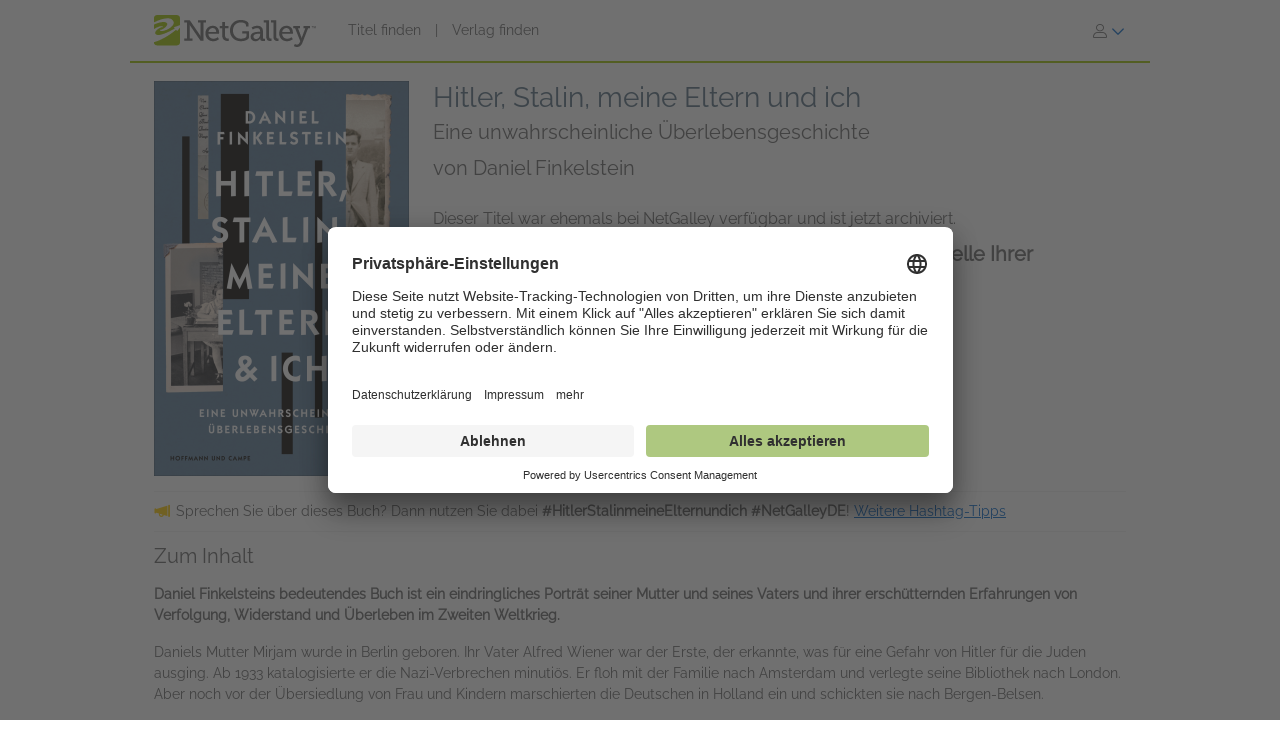

--- FILE ---
content_type: text/html; charset=UTF-8
request_url: https://www.netgalley.de/catalog/book/311292
body_size: 16243
content:
<!DOCTYPE html>
<html lang="de" data-bs-theme="">
    <head>
        <title>    Hitler, Stalin, meine Eltern und ich | Daniel Finkelstein | 9783455016666 | NetGalley
</title>

            <meta name="og:image" content="https://covers.bksh.co/cover311292-large.png" />
    <meta name="og:title" content="Hitler, Stalin, meine Eltern und ich" />
    <meta name="og:url" content="https://www.netgalley.de/catalog/book/311292" />
    <meta name="og:type" content="book" />

                <meta charset="UTF-8" />
                            <meta name="description" content="Auf NetGalley stellen Verlage die digitalen Leseexemplare Ihrer Bücher für professionelle Leser zur Verfügung. Registrieren Sie sich jetzt kostenlos!" />
                        <meta name="distribution" content="Global" />
            <meta name="resource-type" content="document" />
            <meta name="revisit-after" content="1 days" />
            <meta name="robots" content="index,follow" />
            <meta name="copyright" content="Copyright (c) 2026 NetGalley LLC" />
            <meta name="viewport" content="width=device-width, initial-scale=1.0, user-scalable=yes" />
        

                            
       <!-- Google Tag Manager -->
        <script type="text/javascript">
            var dataLayer = window.dataLayer = window.dataLayer || [];
            dataLayer.push({
                'fireGtm': true,
                'memberType': 'anonymous'
            });
        </script>
        <script>(function(w,d,s,l,i){w[l]=w[l]||[];w[l].push({'gtm.start':new Date().getTime(),event:'gtm.js'});var f=d.getElementsByTagName(s)[0],j=d.createElement(s),dl=l!='dataLayer'?'&l='+l:'';j.async=true;j.src='https://www.googletagmanager.com/gtm.js?id='+i+dl;f.parentNode.insertBefore(j,f);})(window,document,'script','dataLayer','GTM-NL5DZZ');</script>
        <!-- End Google Tag Manager -->

                                        <link rel="stylesheet" href="https://assets.bksh.co/1a912ac1d0/assets/netgalley_styles_bootstrap_5.css" />
                    
            <link rel="stylesheet" href="https://assets.bksh.co/1a912ac1d0/assets/netgalley_media_styles.css" />
    
        <link rel="icon" type="image/x-icon" href="https://assets.bksh.co/1a912ac1d0/favicon.ico" />

        <!-- Favicon for modern browsers & devices -->
        <link rel="icon" type="image/png" href="/images/favicon/favicon-16x16.png" sizes="16x16">
        <link rel="icon" type="image/png" href="/images/favicon/favicon-32x32.png" sizes="32x32">
        <link rel="icon" type="image/png" href="/images/favicon/favicon-48x48.png" sizes="48x48">
        <link rel="icon" type="image/png" href="/images/favicon/favicon-96x96.png" sizes="96x96">
        <link rel="icon" type="image/png" href="/images/favicon/favicon-192x192.png" sizes="192x192">
        <link rel="apple-touch-icon" href="/images/favicon/apple-icon.png">
        <link rel="apple-touch-icon" href="/images/favicon/apple-icon-precomposed.png">
        <link rel="apple-touch-icon" href="/images/favicon/apple-icon-57x57.png" sizes="57x57">
        <link rel="apple-touch-icon" href="/images/favicon/apple-icon-60x60.png" sizes="60x60">
        <link rel="apple-touch-icon" href="/images/favicon/apple-icon-72x72.png" sizes="72x72">
        <link rel="apple-touch-icon" href="/images/favicon/apple-icon-76x76.png" sizes="76x76">
        <link rel="apple-touch-icon" href="/images/favicon/apple-icon-120x120.png" sizes="120x120">
        <link rel="apple-touch-icon" href="/images/favicon/apple-icon-144x144.png" sizes="144x144">
        <link rel="apple-touch-icon" href="/images/favicon/apple-icon-152x152.png" sizes="152x152">
        <link rel="apple-touch-icon" href="/images/favicon/apple-icon-180x180.png" sizes="180x180">
        <meta name="msapplication-square70x70logo" content="/images/favicon/ms-icon-70x70.png" />
        <meta name="msapplication-square144x144logo" content="/images/favicon/ms-icon-144x144.png" />
        <meta name="msapplication-square150x150logo" content="/images/favicon/ms-icon-150x150.png" />
        <meta name="msapplication-square310x310logo" content="/images/favicon/ms-icon-310x310.png" />

                <script src="https://assets.bksh.co/1a912ac1d0/assets/netgalley_media.js"></script>
                <script src="https://assets.bksh.co/1a912ac1d0/assets/netgalley_scripts_bootstrap_5.js"></script>

                                        <script>
                    const themeToggle = document.querySelector('[data-bs-theme]')
                    let storedTheme = localStorage.getItem("theme")

                    themeToggle.setAttribute('data-bs-theme',  storedTheme)
                </script>
                    


    </head>
    <body class="netgalley-responsive" data-locale="de-DE">

        <!-- Google Tag Manager (noscript) -->
        <noscript><iframe src="https://www.googletagmanager.com/ns.html?id=GTM-NL5DZZ" height="0" width="0" style="display:none;visibility:hidden"></iframe></noscript>
        <!-- End Google Tag Manager (noscript) -->

        <a name="top"></a>
        <a href="#page-content" class="sr-only">zum Hauptinhalt springen</a>
        <div class="container-lg p-0 wrap-user-guest">

                        
                                                
                                    <div x-data="mobileMenu">
    <nav class="navbar navbar-expand-lg mb-lg-0 netgalley-header pb-3">
        <div class="container-fluid d-flex align-items-center">
            <div class="d-flex align-items-center">
                <button @click="toggleMenu()"
                        class="navbar-toggler border-0 shadow-none ps-3 mt-2"
                        type="button"
                        data-bs-toggle="collapse"
                        data-bs-target="#signInMenuContent"
                        aria-controls="signInMenuContent"
                        aria-expanded="false"
                        aria-label="Anmelden"
                >
                    <span class="fa primary" :class="isMenuOpen ? 'fa-times' : 'fa-bars'"></span>
                </button>

                <div class="d-lg-none position-absolute top-50 start-50 translate-middle">
                        <div class="header-logo ps-3 pb-0">
        <a href="/">
    <?xml version="1.0" encoding="UTF-8"?>
    <svg role="img" class="publicLogo" xmlns="http://www.w3.org/2000/svg" viewBox="0 0 243.51 48" aria-label="NetGalley logo, which links to the home page.">
        <title>NetGalley logo, which links to the home page.</title>
        <defs><style>.logo-swirl{fill:#fff;}.logo-icon{fill:#9ec400;}.logo-text{fill:#666;}</style></defs>
        <g id="Layer_4"><path class="logo-text" d="m239.87,16.68v.4h-1.13v2.96h-.46v-2.96h-1.14v-.4h2.73Z"/>
            <path class="logo-text" d="m240.28,16.68h.65l.97,2.84.96-2.84h.65v3.36h-.43v-1.99c0-.07,0-.18,0-.34,0-.16,0-.33,0-.51l-.96,2.84h-.45l-.97-2.84v.11c0,.08,0,.21,0,.38,0,.17,0,.29,0,.37v1.99h-.43v-3.36Z"/>
            <path class="logo-text" d="m45.63,35.4h3.85V11.3h-3.85v-3.37h8.18l15.18,22.13c.53.87,1.05,2.23,1.05,2.23h.13s-.22-1.53-.22-2.49V11.3h-3.94v-3.37h12.21v3.37h-3.89v27.51h-4.29l-15.18-22.13c-.57-.87-1.05-2.23-1.05-2.23h-.13s.22,1.53.18,2.49v18.46h3.98v3.41h-12.2v-3.41Z"/>
            <path class="logo-text" d="m88.35,16.16c6.3,0,9.58,4.64,9.58,10.37,0,.57-.13,1.62-.13,1.62h-16.18c.26,4.9,3.72,7.52,7.65,7.52s6.61-2.49,6.61-2.49l1.75,3.11s-3.32,3.06-8.62,3.06c-6.96,0-11.72-5.03-11.72-11.59,0-7.04,4.77-11.59,11.07-11.59Zm5.2,9.27c-.13-3.89-2.49-5.91-5.29-5.91-3.24,0-5.86,2.19-6.47,5.91h11.77Z"/>
            <path class="logo-text" d="m102.53,19.96h-3.72v-3.28h3.81v-6.08h4.16v6.08h5.29v3.28h-5.29v10.37c0,4.51,3.06,5.07,4.72,5.07.61,0,1.01-.04,1.01-.04v3.54s-.61.09-1.53.09c-2.8,0-8.44-.87-8.44-8.27v-10.76Z"/>
            <path class="logo-text" d="m130.35,7.41c5.42,0,11.85,2.19,11.85,6.08v3.81h-4.02v-2.27c0-2.58-4.07-3.85-7.7-3.85-7.22,0-11.77,4.9-11.77,11.99s4.64,12.38,11.9,12.38c2.76,0,8.27-.83,8.27-3.85v-4.07h-6.04v-3.41h10.06v8.66c0,4.77-7.96,6.47-12.6,6.47-9.49,0-16.14-6.91-16.14-16.05s6.56-15.88,16.18-15.88Z"/>
            <path class="logo-text" d="m158.13,25.21h1.4v-.83c0-3.5-2.01-4.72-4.73-4.72-3.5,0-6.34,2.14-6.34,2.14l-1.71-3.02s3.24-2.62,8.4-2.62c5.64,0,8.62,2.93,8.62,8.53v9.89c0,.66.35.96.96.96h2.23v3.28h-4.42c-1.97,0-2.76-.96-2.76-2.41v-.31c0-.87.18-1.44.18-1.44h-.09s-1.92,4.68-7.3,4.68c-3.67,0-7.35-2.14-7.35-6.69,0-6.96,9.23-7.44,12.9-7.44Zm-4.64,10.85c3.76,0,6.08-3.85,6.08-7.17v-.92h-1.09c-2.01,0-8.97.09-8.97,4.33,0,1.97,1.44,3.76,3.98,3.76Z"/>
            <path class="logo-text" d="m168.78,11.21h-3.67v-3.28h7.92v24.32c0,1.88.44,3.15,2.36,3.15.7,0,1.18-.04,1.18-.04l-.04,3.5s-.87.09-1.88.09c-3.15,0-5.86-1.27-5.86-6.43V11.21Z"/>
            <path class="logo-text" d="m179.54,11.21h-3.67v-3.28h7.92v24.32c0,1.88.44,3.15,2.36,3.15.7,0,1.18-.04,1.18-.04l-.04,3.5s-.87.09-1.88.09c-3.15,0-5.86-1.27-5.86-6.43V11.21Z"/>
            <path class="logo-text" d="m199.25,16.16c6.3,0,9.58,4.64,9.58,10.37,0,.57-.13,1.62-.13,1.62h-16.19c.26,4.9,3.72,7.52,7.66,7.52s6.61-2.49,6.61-2.49l1.75,3.11s-3.32,3.06-8.62,3.06c-6.96,0-11.72-5.03-11.72-11.59,0-7.04,4.77-11.59,11.07-11.59Zm5.2,9.27c-.13-3.89-2.49-5.91-5.29-5.91-3.24,0-5.86,2.19-6.47,5.91h11.77Z"/>
            <path class="logo-text" d="m214.87,44.46c1.88,0,3.33-1.31,4.07-3.06l.92-2.19-7.74-19.25h-2.8v-3.28h10.11v3.28h-2.93l4.94,13.17c.31.96.39,1.92.39,1.92h.13s.18-.96.53-1.92l4.9-13.17h-2.84v-3.28h9.8v3.28h-2.76l-8.75,22.35c-1.49,3.76-4.37,5.69-7.79,5.69-2.84,0-4.77-1.4-4.77-1.4l1.44-3.19s1.27,1.05,3.15,1.05Z"/>
            <path class="logo-icon" d="m38.93,41.9c0,2.25-2.44,3.73-4.96,3.73H4.88c-2.52,0-4.88-1.48-4.88-3.73V4.01C0,1.77,2.36,0,4.88,0h29.09c2.52,0,4.96,1.77,4.96,4.01v37.88Z"/>
            <path class="logo-swirl" d="m19.74,12.92c1.61,3.91-9.06,10.88-10.88,9-.89,7.27,30.26-5.55,17.87-15.36-4-3.16-14.31-1.82-26.73,4.52v3.23c9.11-4.12,18.11-5.34,19.74-1.39Zm9.84,5.66l1.62,1.67c-14.94,8.65-27.18,12.65-29.36,7.36-1.61-3.91,9.6-11,11.41-9.11.42-3.42-6.62-1.58-13.25,2.55v19.67c8.28-1.98,20.76-8.29,33.03-18.43l2.04,1.71,3.86-4.96v-3.87l-9.35,3.41Z"/>
        </g>
    </svg>
</a>

    </div>
                </div>

                <div class="d-none d-lg-block">
                        <div class="header-logo ps-3 pb-0">
        <a href="/">
    <?xml version="1.0" encoding="UTF-8"?>
    <svg role="img" class="publicLogo" xmlns="http://www.w3.org/2000/svg" viewBox="0 0 243.51 48" aria-label="NetGalley logo, which links to the home page.">
        <title>NetGalley logo, which links to the home page.</title>
        <defs><style>.logo-swirl{fill:#fff;}.logo-icon{fill:#9ec400;}.logo-text{fill:#666;}</style></defs>
        <g id="Layer_4"><path class="logo-text" d="m239.87,16.68v.4h-1.13v2.96h-.46v-2.96h-1.14v-.4h2.73Z"/>
            <path class="logo-text" d="m240.28,16.68h.65l.97,2.84.96-2.84h.65v3.36h-.43v-1.99c0-.07,0-.18,0-.34,0-.16,0-.33,0-.51l-.96,2.84h-.45l-.97-2.84v.11c0,.08,0,.21,0,.38,0,.17,0,.29,0,.37v1.99h-.43v-3.36Z"/>
            <path class="logo-text" d="m45.63,35.4h3.85V11.3h-3.85v-3.37h8.18l15.18,22.13c.53.87,1.05,2.23,1.05,2.23h.13s-.22-1.53-.22-2.49V11.3h-3.94v-3.37h12.21v3.37h-3.89v27.51h-4.29l-15.18-22.13c-.57-.87-1.05-2.23-1.05-2.23h-.13s.22,1.53.18,2.49v18.46h3.98v3.41h-12.2v-3.41Z"/>
            <path class="logo-text" d="m88.35,16.16c6.3,0,9.58,4.64,9.58,10.37,0,.57-.13,1.62-.13,1.62h-16.18c.26,4.9,3.72,7.52,7.65,7.52s6.61-2.49,6.61-2.49l1.75,3.11s-3.32,3.06-8.62,3.06c-6.96,0-11.72-5.03-11.72-11.59,0-7.04,4.77-11.59,11.07-11.59Zm5.2,9.27c-.13-3.89-2.49-5.91-5.29-5.91-3.24,0-5.86,2.19-6.47,5.91h11.77Z"/>
            <path class="logo-text" d="m102.53,19.96h-3.72v-3.28h3.81v-6.08h4.16v6.08h5.29v3.28h-5.29v10.37c0,4.51,3.06,5.07,4.72,5.07.61,0,1.01-.04,1.01-.04v3.54s-.61.09-1.53.09c-2.8,0-8.44-.87-8.44-8.27v-10.76Z"/>
            <path class="logo-text" d="m130.35,7.41c5.42,0,11.85,2.19,11.85,6.08v3.81h-4.02v-2.27c0-2.58-4.07-3.85-7.7-3.85-7.22,0-11.77,4.9-11.77,11.99s4.64,12.38,11.9,12.38c2.76,0,8.27-.83,8.27-3.85v-4.07h-6.04v-3.41h10.06v8.66c0,4.77-7.96,6.47-12.6,6.47-9.49,0-16.14-6.91-16.14-16.05s6.56-15.88,16.18-15.88Z"/>
            <path class="logo-text" d="m158.13,25.21h1.4v-.83c0-3.5-2.01-4.72-4.73-4.72-3.5,0-6.34,2.14-6.34,2.14l-1.71-3.02s3.24-2.62,8.4-2.62c5.64,0,8.62,2.93,8.62,8.53v9.89c0,.66.35.96.96.96h2.23v3.28h-4.42c-1.97,0-2.76-.96-2.76-2.41v-.31c0-.87.18-1.44.18-1.44h-.09s-1.92,4.68-7.3,4.68c-3.67,0-7.35-2.14-7.35-6.69,0-6.96,9.23-7.44,12.9-7.44Zm-4.64,10.85c3.76,0,6.08-3.85,6.08-7.17v-.92h-1.09c-2.01,0-8.97.09-8.97,4.33,0,1.97,1.44,3.76,3.98,3.76Z"/>
            <path class="logo-text" d="m168.78,11.21h-3.67v-3.28h7.92v24.32c0,1.88.44,3.15,2.36,3.15.7,0,1.18-.04,1.18-.04l-.04,3.5s-.87.09-1.88.09c-3.15,0-5.86-1.27-5.86-6.43V11.21Z"/>
            <path class="logo-text" d="m179.54,11.21h-3.67v-3.28h7.92v24.32c0,1.88.44,3.15,2.36,3.15.7,0,1.18-.04,1.18-.04l-.04,3.5s-.87.09-1.88.09c-3.15,0-5.86-1.27-5.86-6.43V11.21Z"/>
            <path class="logo-text" d="m199.25,16.16c6.3,0,9.58,4.64,9.58,10.37,0,.57-.13,1.62-.13,1.62h-16.19c.26,4.9,3.72,7.52,7.66,7.52s6.61-2.49,6.61-2.49l1.75,3.11s-3.32,3.06-8.62,3.06c-6.96,0-11.72-5.03-11.72-11.59,0-7.04,4.77-11.59,11.07-11.59Zm5.2,9.27c-.13-3.89-2.49-5.91-5.29-5.91-3.24,0-5.86,2.19-6.47,5.91h11.77Z"/>
            <path class="logo-text" d="m214.87,44.46c1.88,0,3.33-1.31,4.07-3.06l.92-2.19-7.74-19.25h-2.8v-3.28h10.11v3.28h-2.93l4.94,13.17c.31.96.39,1.92.39,1.92h.13s.18-.96.53-1.92l4.9-13.17h-2.84v-3.28h9.8v3.28h-2.76l-8.75,22.35c-1.49,3.76-4.37,5.69-7.79,5.69-2.84,0-4.77-1.4-4.77-1.4l1.44-3.19s1.27,1.05,3.15,1.05Z"/>
            <path class="logo-icon" d="m38.93,41.9c0,2.25-2.44,3.73-4.96,3.73H4.88c-2.52,0-4.88-1.48-4.88-3.73V4.01C0,1.77,2.36,0,4.88,0h29.09c2.52,0,4.96,1.77,4.96,4.01v37.88Z"/>
            <path class="logo-swirl" d="m19.74,12.92c1.61,3.91-9.06,10.88-10.88,9-.89,7.27,30.26-5.55,17.87-15.36-4-3.16-14.31-1.82-26.73,4.52v3.23c9.11-4.12,18.11-5.34,19.74-1.39Zm9.84,5.66l1.62,1.67c-14.94,8.65-27.18,12.65-29.36,7.36-1.61-3.91,9.6-11,11.41-9.11.42-3.42-6.62-1.58-13.25,2.55v19.67c8.28-1.98,20.76-8.29,33.03-18.43l2.04,1.71,3.86-4.96v-3.87l-9.35,3.41Z"/>
        </g>
    </svg>
</a>

    </div>
                </div>
            </div>

            <div x-show="!isMenuOpen" class="collapse navbar-collapse">
                    <div class="ps-5 collapse navbar-collapse" id="signInMenuContent">

                        
        <nav class="navbar-nav me-auto mb-2 mb-lg-0" aria-label="Main navigation">
            <ul class="nav d-flex align-items-center list-unstyled">
                                    <li class="nav-item">
                        <a class="nav-link default"
                           href="/catalog/"
                           >
                            Titel finden
                        </a>
                    </li>
                                            <li class="nav-item px-2" aria-hidden="true">
                            <span class="nav-divider">|</span>
                        </li>
                                                        <li class="nav-item">
                        <a class="nav-link default"
                           href="/catalog/publishers"
                           >
                            Verlag finden
                        </a>
                    </li>
                                                </ul>
        </nav>

                    <div class="dropdown" id="loginMenu">
                <button class="dropdown-toggle hide-default-arrow btn btn-link"
                        id="signInDropdown"
                        data-bs-toggle="dropdown"
                        aria-expanded="false"
                        aria-label="Anmelden">
                    <i class="fa-light fa-user-large" aria-hidden="true"></i>
                    <i class="fa-thin fa-chevron-down secondary default-color" aria-hidden="true"></i>
                </button>
                <div class="dropdown-menu dropdown-menu-end login-dropdown p-3"
                     aria-label="Anmelden"
                >
                    
<form class="" name="login" method="post" action="/auth/login">

<div>
        <div class="pb-3">
        <div class="pb-2">    <input type="text" id="login_username"
            name="login[username]"
     required="required" autocapitalize="none"             placeholder="Benutzername"
             aria-label="Benutzername" /></div>
        <div>    <input type="password" id="login_password"
            name="login[password]"
     required="required" autocomplete="6970868f70d6a"             placeholder="Passwort"
             row_class="passwordInputContainer" row_id="headerPassword" aria-label="Passwort" /></div>
    </div>

            <div class="pb-3">
        <div class="d-flex align-items-center text-start text-10">
                        <input type="hidden" id="login_rememberMe_hidden" name="login[rememberMe]" value="0">

                        <button type="button"
                    id="remember_me_button"
                    class="btn btn-sm p-0 me-2 border-0"
                    onclick="toggleRememberMe(this)"
                    aria-pressed="false">
                <i class="fa-regular fa-square text-dark"></i>
            </button>

            <span id="remember_me_text" class="ps-1">Angemeldet bleiben</span>
            <script>
                function toggleRememberMe(button) {
                    const hiddenInput = document.getElementById('login_rememberMe_hidden');
                    const icon = button.querySelector('i');

                    if (hiddenInput.value === '1') {
                        hiddenInput.value = '0';
                        icon.classList.remove('fa-square-check');
                        icon.classList.add('fa-square');
                        button.setAttribute('aria-pressed', 'false');
                    } else {
                        hiddenInput.value = '1';
                        icon.classList.remove('fa-square');
                        icon.classList.add('fa-square-check');
                        button.setAttribute('aria-pressed', 'true');
                    }
                }
            </script>
        </div>
    </div>

        <div class="pb-1 text-start">
        
    <div class="row form-login">
        <div class="col ">
            <button type="submit" id="login_login" name="login[login]" class="btn btn-primary" data-test-id="sign-in">
        <div class="d-flex align-items-center">
                        <div>Anmelden</div>
                    </div>
    </button>
        </div>
    </div>
    </div>

        <div class="login-text">
        <a class="primary text-start text-10" href="/auth/forgot_login">Anmeldedaten vergessen?</a>
    </div>

        <div class="login-text">
        <a class="primary text-start text-10" href="/auth/register">Bei NetGalley registrieren</a>
    </div>

    <hr>

        <div class="row px-1">
        <a href="#" class="text-10" @click="setTheme('light')">
            <i class="fa-light fa-sun align-top pe-1 text-16"></i>
            <span class="light-mode fw-semibold" :class="theme == 'light' ? 'active' : 'primary'">Light Mode</span>
        </a>
    </div>

    <div class="row px-1">
        <a href="#" class="text-10" @click="setTheme('dark')">
            <i class="fa-light fa-moon align-top px-1 text-16"></i>
            <span class="dark-mode fw-semibold" :class="theme == 'dark' ? 'active' : 'primary'">Dark Mode</span>
        </a>
    </div>

</div>

    <input type="hidden" id="login_widgetId"
            name="login[widgetId]"
     />    <input type="hidden" id="login_widgetRedeemCode"
            name="login[widgetRedeemCode]"
     />    <input type="hidden" id="login__token"
            name="login[_token]"
     value="ca.oedlcGSNq7QS9vCKc-c5lW5WRX8xoB23kvqUS54U_O8.xYIJISPm9PJVmYrzQLdw50MRdzFj41OG9c2gBc4kvbv41VEUHrzO4nCMyA" /></form>

                </div>
            </div>
            </div>
            </div>

            <div class="mobile-menu" :class="{'show': isMenuOpen}" x-show="isMenuOpen">
                <div class="pt-3">
                        
    <div class="px-4 pb-4">
                    
<form class="" name="login" method="post" action="/auth/login">

<div>
        <div class="pb-3">
        <div class="pb-2">    <input type="text" id="login_username"
            name="login[username]"
     required="required" autocapitalize="none"             placeholder="Benutzername"
             aria-label="Benutzername" /></div>
        <div>    <input type="password" id="login_password"
            name="login[password]"
     required="required" autocomplete="6970868f70d6a"             placeholder="Passwort"
             row_class="passwordInputContainer" row_id="headerPassword" aria-label="Passwort" /></div>
    </div>

            <div class="pb-3">
        <div class="d-flex align-items-center text-start text-10">
                        <input type="hidden" id="login_rememberMe_hidden" name="login[rememberMe]" value="0">

                        <button type="button"
                    id="remember_me_button"
                    class="btn btn-sm p-0 me-2 border-0"
                    onclick="toggleRememberMe(this)"
                    aria-pressed="false">
                <i class="fa-regular fa-square text-dark"></i>
            </button>

            <span id="remember_me_text" class="ps-1">Angemeldet bleiben</span>
            <script>
                function toggleRememberMe(button) {
                    const hiddenInput = document.getElementById('login_rememberMe_hidden');
                    const icon = button.querySelector('i');

                    if (hiddenInput.value === '1') {
                        hiddenInput.value = '0';
                        icon.classList.remove('fa-square-check');
                        icon.classList.add('fa-square');
                        button.setAttribute('aria-pressed', 'false');
                    } else {
                        hiddenInput.value = '1';
                        icon.classList.remove('fa-square');
                        icon.classList.add('fa-square-check');
                        button.setAttribute('aria-pressed', 'true');
                    }
                }
            </script>
        </div>
    </div>

        <div class="pb-1 text-start">
        
    <div class="row form-login">
        <div class="col ">
            <button type="submit" id="login_login" name="login[login]" class="btn btn-primary" data-test-id="sign-in">
        <div class="d-flex align-items-center">
                        <div>Anmelden</div>
                    </div>
    </button>
        </div>
    </div>
    </div>

        <div class="login-text">
        <a class="primary text-start text-10" href="/auth/forgot_login">Anmeldedaten vergessen?</a>
    </div>

        <div class="login-text">
        <a class="primary text-start text-10" href="/auth/register">Bei NetGalley registrieren</a>
    </div>

    <hr>

        <div class="row px-1">
        <a href="#" class="text-10" @click="setTheme('light')">
            <i class="fa-light fa-sun align-top pe-1 text-16"></i>
            <span class="light-mode fw-semibold" :class="theme == 'light' ? 'active' : 'primary'">Light Mode</span>
        </a>
    </div>

    <div class="row px-1">
        <a href="#" class="text-10" @click="setTheme('dark')">
            <i class="fa-light fa-moon align-top px-1 text-16"></i>
            <span class="dark-mode fw-semibold" :class="theme == 'dark' ? 'active' : 'primary'">Dark Mode</span>
        </a>
    </div>

</div>

    <input type="hidden" id="login_widgetId"
            name="login[widgetId]"
     />    <input type="hidden" id="login_widgetRedeemCode"
            name="login[widgetRedeemCode]"
     />    <input type="hidden" id="login__token"
            name="login[_token]"
     value="ca.oedlcGSNq7QS9vCKc-c5lW5WRX8xoB23kvqUS54U_O8.xYIJISPm9PJVmYrzQLdw50MRdzFj41OG9c2gBc4kvbv41VEUHrzO4nCMyA" /></form>

            </div>

    <hr class="p-0">

            


<div class="row">
    <div class="pt-2 col-auto px-4 ms-4 pb-2">
                    
                                                                        <a class='text-16 mobile-publisher-profile-link' href="/catalog/">
                        Titel finden
                    </a>
                
                <br>                                
                                                                        <a class='text-16 mobile-publisher-profile-link' href="/catalog/publishers">
                        Verlag finden
                    </a>
                
                <br>                                
                                                    <a class='text-16 mobile-publisher-profile-link' href="https://netgalley.zendesk.com/hc/de/" target="_blank" rel="noreferrer noopener">
                        Hilfe
                    </a>

                                
                                    
        
        
            </div>

    <div class="col me-3 text-end">

                    </div>
</div>

<hr>

    <div class="row p-3">
        <a href="#" class="col-6 text-10 text-end" @click="setTheme('light'); toggleMenu(false)">
            <i class="fa-light fa-sun align-top pe-1 text-16"></i>
            <span class="light-mode fw-semibold"
                  :class="theme == 'light' ? 'active' : 'primary'">Light Mode</span>
        </a>

        <a href="#" class="col-6 text-10 text-start" @click="setTheme('dark'); toggleMenu(false)">
            <i class="fa-light fa-moon align-top pe-1 text-16"></i>
            <span class="dark-mode fw-semibold"
                  :class="theme == 'dark' ? 'active' : 'primary'">Dark Mode</span>
        </a>
    </div>

    <hr>

<div class="row px-4 py-2">
    <div class="col-6 primary">
        <a class="text-12 mobile-footer-link" href="/privacy">Datenschutzerklärung</a><br>
        <a class="text-12 mobile-footer-link" href="/terms">Nutzungsbedingungen</a><br>
        <a class="text-12 mobile-footer-link" href="/cookie_policy">Cookie-Richtlinien</a>

                    <br>
            <a class="text-12 mobile-footer-link" href="/legal_notice">Impressum</a>
            </div>

    <div class="col-6 primary">
        <a class="text-12 mobile-footer-link" href="/contact">Kontakt</a><br>
        <a class="text-12 mobile-footer-link" href="/about">Über NetGalley</a><br>
                    <a class="text-12 mobile-footer-link" href="http://blog.netgalley.de/" target="_blank" rel="noreferrer noopener">Blog</a>
        
                    <br>
                            <a class="text-12 mobile-footer-link" href="#" onClick="UC_UI.showSecondLayer();">Datenschutzeinstellungen</a>
                        </div>
</div>

<hr>


<p class="px-4 py-3 text-12">
    Powered by Firebrand Technologies<br>© 2026 NetGalley LLC<br>Alle Rechte vorbehalten
</p>
                </div>
            </div>
        </div>
    </nav>
</div>

                
            
    
            
            <div id="page-content" class="page-content">

                
                                    <div id="errorMessageDisplay">
                                            </div>
                                        <div id="errorMessageTemplate" class="row d-none">
                        <div class="col-md-12 alert alert-danger"></div>
                    </div>
                                    <div id="alertMessageDisplay">
                                            </div>
                                        <div id="alertMessageTemplate" class="row d-none">
                        <div class="col-md-12 alert alert-warning"></div>
                    </div>
                                    <div id="successMessageDisplay">
                                            </div>
                                        <div id="successMessageTemplate" class="row d-none">
                        <div class="col-md-12 alert alert-success"></div>
                    </div>
                                    <div id="infoMessageDisplay">
                                            </div>
                                        <div id="infoMessageTemplate" class="row d-none">
                        <div class="col-md-12 alert alert-info"></div>
                    </div>
                                    <div id="lockedMessageDisplay">
                                            </div>
                                        <div id="lockedMessageTemplate" class="row d-none">
                        <div class="col-md-12 alert alert-locked"></div>
                    </div>
                
                            <script src="https://dzrosyogtuajb.cloudfront.net/pageflow.js"></script>




<div class="modal fade " id="loadInPageflowModal" tabindex="-1" role="dialog" aria-hidden="true"
        >
    <div class="modal-dialog modal-dialog-centered">
        <div class="modal-content">
            <div class="modal-content-liner">
                                    <div class="row modal-header  ">

                                                    <div class="col-11">
                                                                    <h1 class="heading-1 modal-title ">Wird im Reader geladen.</h1>
                                                                                            </div>
                                                                             <div class="col-1 ps-0 align-middle">
                                <button type="button" class="blue-close close secondary" data-bs-dismiss="modal">
                                    <span aria-hidden="true">&times;</span>
                                    <span class="sr-only">Schließen</span>
                                </button>
                            </div>
                                            </div>
                                <div class="modal-body emphasis">
                    <div class="modal-body-header">
                                            </div>
                    <div class="modal-body-content">
                            <div class="pageflow-error d-none"></div>
    <div class="pageflow-default">
        <i class="fa fa-spinner fa-spin me-2"></i> Bitte warten Sie... Dies kann einen Moment dauern.
    </div>
                    </div>
                    <div class="modal-body-footer">
                                            </div>
                </div>
                            </div>
        </div>
    </div>
</div>

    <script>
        $(document).bind('netgalley.content.changed', function() {
            // Checks to see if the title image loads on the user's browser.  If not, rewrite the
            // image URL to use our local generic book image, sized accordingly.
            $('#loadInPageflowModal .verify-title-image img').one('error', function () {
                var regex = /.*-(micro|mini|small|medium|large)\.png/;
                var input = $(this).attr('src');
                if (regex.test(input)) {
                    var matches = input.match(regex);
                    $(this).attr('src', '/images/cover-placeholder-green-' + matches[1] + '.png');
                }
            });

            // The above technique won't work with IE8 or lower because of timing issues
            // so we need to set the image source to itself on the page load which will then start the error event
            $('#loadInPageflowModal .verify-title-image img').each(function () {
                $(this).attr('src', $(this).attr('src'));
            });
        });
    </script>


<script>
$(function() {
    $('#loadInPageflowModal').on('show.bs.modal', function (event) {
        $.event.trigger('netgalley.content.changed');
    });
    });
</script>


<script>
    $(()  => {
        const errorCont = $('#loadInPageflowModal .pageflow-error');
        const defaultCont = $('#loadInPageflowModal .pageflow-default');

        $('.pageflowButton').click(async function (e) {
            e.preventDefault();

            const bookId = $(this).data('book');
            const transferUrl = '/reader/transfer/99999'.replace('99999', bookId);
            const redirectUrl = '/reader/99999'.replace('99999', bookId);
            const websocketUrl = 'wss://a46el2xrdb.execute-api.us-east-1.amazonaws.com/socket';

            // If the book has already been transferred, redirect to the pageflow reader
            if ($(this).data('transferred')) {
                window.location.href = redirectUrl;
                return;
            }

            $(this).prop('disabled', true);
            defaultCont.removeClass('d-none');
            errorCont.addClass('d-none');
            $('#loadInPageflowModal').modal('show');

            // Open a websocket that listens for the file finished processing event and then redirects the page
            PageFlow.waitForFile($(this).data('hash'), websocketUrl, redirectUrl);
            const response = await fetch(transferUrl, {
                method: 'POST',
                headers: {
                    'Content-Type': 'application/json',
                    'x-csrf-protected': 1,
                }
            });

            $(this).prop('disabled', false);

            let data;
            try {
                data = await response.json();
            } catch (e) {
                data = {};
            }

            if (response.status !== 200) {
                defaultCont.addClass('d-none');
                errorCont.text(data.error ?? 'Beim Umwandeln der Datei ist ein Fehler aufgetreten.');
                errorCont.removeClass('d-none');
            } else if (data.alreadyTransferred) {
                $('#loadInPageflowModal').modal('hide');
                window.location.href = redirectUrl;
            }
        });
    });
</script>

    


<div class="row">
    <div class="col-12 col-md-auto text-center text-md-start verify-title-image pb-1">
               <img alt="Buchcover für Hitler, Stalin, meine Eltern und ich" class="cover-width" itemprop="image" src="https://covers.bksh.co/cover311292-medium.png" />

                <script>
    $(function() {
        $(document).on('click', 'a.cover-vote', function(e) {
            e.preventDefault();
            var $container = $(this).closest('.cover-vote-container');

                            $container.find('.hide').hide();
                $container.find('.cover-vote-login-prompt').show();

                    });
    });
</script>


                
                    </div>

        

<div class="col-12 col-md-6 col-lg-8" itemscope itemtype="http://schema.org/Book">
          <div class="pb-2">
         <h1 class="heading-1 mb-1 py-0 pt-6 pt-md-0" itemprop="name">Hitler, Stalin, meine Eltern und ich</h1>

                    <p class="heading-3 mb-0">Eine unwahrscheinliche Überlebensgeschichte</p>
            </div>

        <div class="mb-0 pb-4">
        <p class="heading-2 text-20 fw-medium" itemprop="author" itemscope itemtype="http://schema.org/Person">
            von <span itemprop="name">Daniel Finkelstein</span>
        </p>

                    </div>

                <div class="pb-2">
            <p class="heading-5">Dieser Titel war ehemals bei NetGalley verfügbar und ist jetzt archiviert.</p>
        </div>
    
        <div class="pb-2">
                            
            
    
            
        
        <h3 class="heading-3 fw-bold">
            Bestellen oder kaufen Sie dieses Buch in der Verkaufsstelle Ihrer Wahl. <a target="_blank" rel="noreferrer noopener" href="https://www.buchhandlung.de/karte/">Buchhandlung finden.</a>
        </h3>

    
    

    
        
    
        <div id="modalForPhoneRenderContainer"></div>

    <script>

        $(function() {

            
            $(document).on('click', '.wishlist-click', function(e) {
                e.preventDefault();

                var bookId = $(this).data('book');
                var baseUrl = '/member/wish/9999999';

                $.ajax({
                    type: 'POST',
                    url: baseUrl.replace('9999999', bookId)
                })
                .done(function(data) {
                    $('#wishlistedContent' + bookId).show();
                    $('#wishlistContent' + bookId).hide();
                });
            });

            // show reading app info popovers
            if ($('.app-info-popover').length) {
                new bootstrap.Popover($('.app-info-popover'))
            }
        });

    </script>

    </div>

    
        <div id="kindleForm" class="d-none">

        <div class="row pb-2">
            <div class="col-10 align-self-center m-0">
                <p class="heading-6 mb-0">
                    NetGalley-Bücher direkt an an Kindle oder die Kindle-App senden.
                </p>
            </div>

                        <div class="col text-end">
               <a class="small-link align-end text-end" id="kindleCancel" href="#">
                    Abbrechen
                </a>
            </div>
        </div>
        <hr class="my-2"/>

        <div class="edit-kindle-email pb-6">
            <div class="row">
                <div>
                    <div class="row pb-2">
                        <div class="col-auto pe-0">
                            <p class="heading-6"><strong>1</strong></p>
                        </div>

                        <div class="col-11">
                            <p class="heading-6 mb-0">Um auf Ihrem Kindle oder in der Kindle-App zu lesen fügen Sie <a href="mailto:kindle@netgalley.com">kindle@netgalley.com</a> als bestätigte E-Mail-Adresse in Ihrem Amazon-Account hinzu. <a target="_blank" rel="noreferrer noopener" href="https://netgalley.zendesk.com/hc/de/articles/115003979534">Klicken Sie hier für eine ausführliche Erklärung.</a>
                            </p>
                        </div>
                    </div>

                </div>
            </div>
            <div>
            <div class="row pt-1 pb-3">
                <div class="col-auto pe-0">
                    <p class="heading-6"><strong>2</strong></p>
                </div>

                <div class="col-11">
                    <p class="heading-6 mb-0">Geben Sie außerdem hier Ihre Kindle-E-Mail-Adresse ein. Sie finden diese in Ihrem Amazon-Account.</p>

                                                        </div>
                </div>
            </div>
        </div>
    </div>

        
        
        <div class="pb-0">
                        <div class="publication-dates">
        <p class="heading-6 pb-1">
                            Erscheinungstermin
                <strong><span itemprop="datePublished"
                    content="2024-01-04"
                    aria-label="4. Januar 2024"
                ><span aria-hidden="true"></span></span>04.01.2024</strong>
                            | Archivierungsdatum
                <strong><span aria-label="31. Mai 2024"><span aria-hidden="true"></span></span>31.05.2024</strong>
        </p>
    </div>

            </div>

        <div class="pb-3">
            <div>
        <p itemprop="publisher" itemscope itemtype="http://schema.org/Organization">
            <a href="/catalog/publisher/83195"><span itemprop="name">Hoffmann und Campe</span></a>
                    </p>

            </div>


    </div>

        <div class="pb-2">
                    <div class="categories">
            <p class="heading-6">
                                    <a href="/catalog/category/2"><span itemprop="genre">Biographien &amp; Memoirs</span></a>
                     |                    <a href="/catalog/category/13"><span itemprop="genre">Geschichte</span></a>
                     |                    <a href="/catalog/category/58"><span itemprop="genre">Gesellschaft</span></a>
                                </p>
        </div>
    
    </div>

</div>






    </div>

    <hr class="mb-1" />

<div class="row">
    <div class="col-12">
        <div class="d-block d-lg-flex flex-lg-wrap">
            
                            <div class="align-items-center d-flex py-2">
                    <div class="pe-2"><i class="fa-solid fa-megaphone advanced"></i></div>
                    <p class="mb-0">
                        Sprechen Sie über dieses Buch? Dann nutzen Sie dabei <b>#HitlerStalinmeineElternundich #NetGalleyDE</b>! <a target="_blank" rel="noreferrer noopener" href="https://blog.netgalley.de/hashtag-tipps/">Weitere Hashtag-Tipps</a>
                    </p>
                </div>
                    </div>
    </div>
</div>

    <hr class="mt-1">
    <div class="row">
        <div class="col-12">
            <h2 class="heading-3">Zum Inhalt</h2>
            <div class="pb-3">                                                
        <div class="d-none d-md-block" id="descriptionFullTextBox">
        <p></p><p style="border:none;mso-padding-alt:31.0pt 31.0pt 31.0pt 31.0pt; mso-border-shadow:yes"><strong>Daniel Finkelsteins bedeutendes Buch ist ein eindringliches Porträt seiner Mutter und seines Vaters und ihrer erschütternden Erfahrungen von Verfolgung, Widerstand und Überleben im Zweiten Weltkrieg.</strong></p><p style="border:none;mso-padding-alt:31.0pt 31.0pt 31.0pt 31.0pt; mso-border-shadow:yes">Daniels Mutter Mirjam wurde in Berlin geboren. Ihr Vater Alfred Wiener war der Erste, der erkannte, was für eine Gefahr von Hitler für die Juden ausging. Ab 1933 katalogisierte er die Nazi-Verbrechen minutiös. Er floh mit der Familie nach Amsterdam und verlegte seine Bibliothek nach London. Aber noch vor der Übersiedlung von Frau und Kindern marschierten die Deutschen in Holland ein und schickten sie nach Bergen-Belsen.</p><p style="border:none;mso-padding-alt:31.0pt 31.0pt 31.0pt 31.0pt; mso-border-shadow:yes">Daniels Vater Ludwik kam in Lwiw als einziges Kind einer wohlhabenden jüdischen Familie zur Welt. Nach der Aufteilung Polens durch Hitler und Stalin 1939 wurde die Familie von den Kommunisten zusammengetrieben und zur Zwangsarbeit in einen sibirischen Gulag geschickt. Ludwik arbeitete in einer Kolchose und überlebte die eisigen Winter in einem winzigen Haus aus Kuhdung.</p><p></p>
    </div>

        <div class="d-block d-md-none">
        <p></p><p style="border:none;mso-padding-alt:31.0pt 31.0pt 31.0pt 31.0pt; mso-border-shadow:yes"><strong>Daniel Finkelsteins bedeutendes Buch ist ein eindringliches Porträt seiner Mutter und seines Vaters und ihrer erschütternden Erfahrungen von Verfolgung, Widerstand und Überleben im Zweiten Weltkrieg.</strong></p><p style="border:none;mso-padding-alt:31.0pt 31.0pt 31.0pt 31.0pt; mso-border-shadow:yes">...</p>
                    <div class="text-end pt-1">
                <a class="d-none d-md-inline-block description-read-more-link" href="#">Lesen Sie mehr</a>
                <a class="d-md-none description-read-more-link" data-is-phone="1" href="#">Lesen Sie mehr</a>
            </div>
            </div>

                        

<div class="modal modal-phone-full-page " id="descriptionReadMoreModal" tabindex="-1" role="dialog" aria-hidden="true">
    <div class="modal-dialog">
        <div class="modal-content ">
            <div class="modal-content-liner">
                <div class="modal-header ">
                                        <div class="align-self-end ps-2">
                        <button type="button" class="close secondary close-back" data-bs-dismiss="modal">
                            <i class="fa-regular fa-circle-chevron-left secondary"></i>
                            <span class="sr-only">Schließen</span>
                        </button>
                        <div id="modalMainActionButton" class="pull-right"></div>
                    </div>
                </div>

                                <div class="netgalley-header"></div>

                                <div class="modal-body emphasis  p-0">
                    <div class="modal-body-header"><h2 class="heading-2">Zum Inhalt</h2></div>
                    <div class="modal-body-content"><p></p><p style="border:none;mso-padding-alt:31.0pt 31.0pt 31.0pt 31.0pt; mso-border-shadow:yes"><strong>Daniel Finkelsteins bedeutendes Buch ist ein eindringliches Porträt seiner Mutter und seines Vaters und ihrer erschütternden Erfahrungen von Verfolgung, Widerstand und Überleben im Zweiten Weltkrieg.</strong></p><p style="border:none;mso-padding-alt:31.0pt 31.0pt 31.0pt 31.0pt; mso-border-shadow:yes">Daniels Mutter Mirjam wurde in Berlin geboren. Ihr Vater Alfred Wiener war der Erste, der erkannte, was für eine Gefahr von Hitler für die Juden ausging. Ab 1933 katalogisierte er die Nazi-Verbrechen minutiös. Er floh mit der Familie nach Amsterdam und verlegte seine Bibliothek nach London. Aber noch vor der Übersiedlung von Frau und Kindern marschierten die Deutschen in Holland ein und schickten sie nach Bergen-Belsen.</p><p style="border:none;mso-padding-alt:31.0pt 31.0pt 31.0pt 31.0pt; mso-border-shadow:yes">Daniels Vater Ludwik kam in Lwiw als einziges Kind einer wohlhabenden jüdischen Familie zur Welt. Nach der Aufteilung Polens durch Hitler und Stalin 1939 wurde die Familie von den Kommunisten zusammengetrieben und zur Zwangsarbeit in einen sibirischen Gulag geschickt. Ludwik arbeitete in einer Kolchose und überlebte die eisigen Winter in einem winzigen Haus aus Kuhdung.</p><p></p></div>
                </div>
                            </div>
        </div>
    </div>
</div>

    <script>
        $(document).bind('netgalley.content.changed', function() {
            // Checks to see if the title image loads on the user's browser.  If not, rewrite the
            // image URL to use our local generic book image, sized accordingly.
            $('#descriptionReadMoreModal .verify-title-image img').one('error', function () {
                var regex = /.*-(micro|mini|small|medium|large)\.png/;
                var input = $(this).attr('src');
                if (regex.test(input)) {
                    var matches = input.match(regex);
                    $(this).attr('src', '/images/cover-placeholder-green-' + matches[1] + '.png');
                }
            });

            // The above technique won't work with IE8 or lower because of timing issues
            // so we need to set the image source to itself on the page load which will then start the error event
            $('#descriptionReadMoreModal .verify-title-image img').each(function () {
                $(this).attr('src', $(this).attr('src'));
            });
        });
    </script>


<script>
    $('#descriptionReadMoreModal').on('show.bs.modal', function (event) {
        $.event.trigger('netgalley.content.changed');
    });
</script>


                <script>
            $('.description-read-more-link').click(function(e) {
                e.preventDefault();
                if ($(this).data('is-phone')) {
                    new bootstrap.Modal($('#descriptionReadMoreModal')).show();
                }
                // all other devices, show the inline form
                else {
                    $('#descriptionFullTextBox').show();
                }
            });
        </script>
    
</div>
        </div>
    </div>


    <hr class="mt-1">
    <div class="row">
        <div class="col-12">
            <h2 class="heading-3">Vorab-Besprechungen</h2>
                                                            
        <div class="d-none d-md-block" id="advancePraiseFullTextBox">
        <p>»Großartig, episch, bewegend und wichtig!« Robert Harris</p><p>»Eine unglaubliche Geschichte, romanhaft und fast unmöglich in Worte zu fassen.« Tanya Gold, The Jewish Chronicle</p><p>»Daniels Buch ist eine brillante Tour de Force, ein zutiefst persönlicher Bericht über die Verbrechen des 20. Jahrhunderts, voller Menschlichkeit, Zurückhaltung, Großzügigkeit und Weisheit.« Philippe Sands</p><p>»Ein hervorragender Beitrag zur Literatur über die Shoah und eine bewegende Hommage an den Durchhaltewillen.« Kirkus Reviews</p>
    </div>

        <div class="d-block d-md-none">
        <p>»Großartig, episch, bewegend und wichtig!« Robert Harris</p><p>»Eine unglaubliche Geschichte, romanhaft und fast unmöglich in Worte zu fassen.« Tanya Gold, The Jewish Chronicle</p><p>»Daniels Buch ist eine...</p>
                    <div class="text-end pt-1">
                <a class="d-none d-md-inline-block advancePraise-read-more-link" href="#">Lesen Sie mehr</a>
                <a class="d-md-none advancePraise-read-more-link" data-is-phone="1" href="#">Lesen Sie mehr</a>
            </div>
            </div>

                        

<div class="modal modal-phone-full-page " id="advancePraiseReadMoreModal" tabindex="-1" role="dialog" aria-hidden="true">
    <div class="modal-dialog">
        <div class="modal-content ">
            <div class="modal-content-liner">
                <div class="modal-header ">
                                        <div class="align-self-end ps-2">
                        <button type="button" class="close secondary close-back" data-bs-dismiss="modal">
                            <i class="fa-regular fa-circle-chevron-left secondary"></i>
                            <span class="sr-only">Schließen</span>
                        </button>
                        <div id="modalMainActionButton" class="pull-right"></div>
                    </div>
                </div>

                                <div class="netgalley-header"></div>

                                <div class="modal-body emphasis  p-0">
                    <div class="modal-body-header"><h2 class="heading-2">Vorab-Besprechungen</h2></div>
                    <div class="modal-body-content"><p>»Großartig, episch, bewegend und wichtig!« Robert Harris</p><p>»Eine unglaubliche Geschichte, romanhaft und fast unmöglich in Worte zu fassen.« Tanya Gold, The Jewish Chronicle</p><p>»Daniels Buch ist eine brillante Tour de Force, ein zutiefst persönlicher Bericht über die Verbrechen des 20. Jahrhunderts, voller Menschlichkeit, Zurückhaltung, Großzügigkeit und Weisheit.« Philippe Sands</p><p>»Ein hervorragender Beitrag zur Literatur über die Shoah und eine bewegende Hommage an den Durchhaltewillen.« Kirkus Reviews</p></div>
                </div>
                            </div>
        </div>
    </div>
</div>

    <script>
        $(document).bind('netgalley.content.changed', function() {
            // Checks to see if the title image loads on the user's browser.  If not, rewrite the
            // image URL to use our local generic book image, sized accordingly.
            $('#advancePraiseReadMoreModal .verify-title-image img').one('error', function () {
                var regex = /.*-(micro|mini|small|medium|large)\.png/;
                var input = $(this).attr('src');
                if (regex.test(input)) {
                    var matches = input.match(regex);
                    $(this).attr('src', '/images/cover-placeholder-green-' + matches[1] + '.png');
                }
            });

            // The above technique won't work with IE8 or lower because of timing issues
            // so we need to set the image source to itself on the page load which will then start the error event
            $('#advancePraiseReadMoreModal .verify-title-image img').each(function () {
                $(this).attr('src', $(this).attr('src'));
            });
        });
    </script>


<script>
    $('#advancePraiseReadMoreModal').on('show.bs.modal', function (event) {
        $.event.trigger('netgalley.content.changed');
    });
</script>


                <script>
            $('.advancePraise-read-more-link').click(function(e) {
                e.preventDefault();
                if ($(this).data('is-phone')) {
                    new bootstrap.Modal($('#advancePraiseReadMoreModal')).show();
                }
                // all other devices, show the inline form
                else {
                    $('#advancePraiseFullTextBox').show();
                }
            });
        </script>
    

        </div>
    </div>


<hr class="mt-1">


    <div class="d-none d-md-flex">
            <div class="row">
        <div class="d-flex justify-content-start align-items-baseline flex-column flex-md-row col-12">
                        <div class="mb-1 me-md-6 pe-2 pb-3 pb-md-0">
                <h2 class="heading-3">Verfügbare Ausgaben</h2>
                
    <table>
        <tbody>
            
                        <tr>
                                    <td class="emphasis text-end">AUSGABE</td>
                    <td class="ps-2">Anderes Format                    </td>
                            </tr>

                        <tr>
                <td class="emphasis flex-column text-end">ISBN</td>
                <td class="ps-2">9783455016666</td>
            </tr>

                        <tr>
                <td class="emphasis text-end">PREIS</td>
                <td class="ps-2">
                                            28,00 € (EUR)
                                    </td>
            </tr>

                        <tr>
                                <td class="emphasis text-end">SEITEN</td>
                <td class="ps-2">
                    528
                </td>
                            </tr>

                        <tr>
                            </tr>
        </tbody>
    </table>


            </div>

                        
                                        <div class="mb-1 mx-md-6 px-md-1 pb-3 pb-md-0">
                    <h2 class="heading-3 pt-sm-2">Links</h2>
                    <div>
                        <ul class="p-0 m-0">
                                                            <li>
                                    <a target="_blank" rel="noreferrer noopener" href="https://hoffmann-und-campe.de/products/65065-hitler-stalin-meine-eltern-und-ich?variant=44363097637132&amp;_pos=1&amp;_psq=hitler&amp;_ss=e&amp;_v=1.0">
                                        Mehr Infos zum Buch
                                    </a>
                                </li>
                                                    </ul>
                    </div>
                </div>
            
                                    
                            <div class="mb-1 mx-md-6 pb-sm-3 px-md-1 pb-3 pb-md-0">
                    <h2 class="heading-3 pt-sm-2">Auf NetGalley verfügbar</h2>

                                                                                                        <div>
                            <span class="emphasis">NetGalley Bücherregal App</span>
                            (EPUB)
                        </div>
                    
                                                                <div>
                            <span class="emphasis">An Kindle senden</span> (EPUB)
                        </div>
                    
                    
                                                                <div>
                            <span class="emphasis">Download</span> (EPUB)
                        </div>
                    
                                    </div>
            
                                </div>
    </div>

    </div>
        <div class="row d-md-none mt-2">
        <div class="col-12 justify-content-between">
            <a class="title-additional-information-link" href="#">
                <h2 class="heading-3 secondary">
                    Zusätzliche Informationen
                    <i class="fa fa-chevron-right pull-end"></i>
                </h2>
            </a>
        </div>
    </div>
    <script>
        $('.title-additional-information-link').click(function(e) {
            e.preventDefault();
            new bootstrap.Modal($('#titleAdditionalInformationModal')).show();
        });
    </script>

        

<div class="modal modal-phone-full-page " id="titleAdditionalInformationModal" tabindex="-1" role="dialog" aria-hidden="true">
    <div class="modal-dialog">
        <div class="modal-content ">
            <div class="modal-content-liner">
                <div class="modal-header ">
                                        <div class="align-self-end ps-2">
                        <button type="button" class="close secondary close-back" data-bs-dismiss="modal">
                            <i class="fa-regular fa-circle-chevron-left secondary"></i>
                            <span class="sr-only">Schließen</span>
                        </button>
                        <div id="modalMainActionButton" class="pull-right"></div>
                    </div>
                </div>

                                <div class="netgalley-header"></div>

                                <div class="modal-body emphasis  p-0">
                    <div class="modal-body-header"><h2 class="heading-2">Zusätzliche Informationen</h2></div>
                    <div class="modal-body-content">    <div class="row">
        <div class="d-flex justify-content-start align-items-baseline flex-column flex-md-row col-12">
                        <div class="mb-1 me-md-6 pe-2 pb-3 pb-md-0">
                <h2 class="heading-3">Verfügbare Ausgaben</h2>
                
    <table>
        <tbody>
            
                        <tr>
                                    <td class="emphasis text-end">AUSGABE</td>
                    <td class="ps-2">Anderes Format                    </td>
                            </tr>

                        <tr>
                <td class="emphasis flex-column text-end">ISBN</td>
                <td class="ps-2">9783455016666</td>
            </tr>

                        <tr>
                <td class="emphasis text-end">PREIS</td>
                <td class="ps-2">
                                            28,00 € (EUR)
                                    </td>
            </tr>

                        <tr>
                                <td class="emphasis text-end">SEITEN</td>
                <td class="ps-2">
                    528
                </td>
                            </tr>

                        <tr>
                            </tr>
        </tbody>
    </table>


            </div>

                        
                                        <div class="mb-1 mx-md-6 px-md-1 pb-3 pb-md-0">
                    <h2 class="heading-3 pt-sm-2">Links</h2>
                    <div>
                        <ul class="p-0 m-0">
                                                            <li>
                                    <a target="_blank" rel="noreferrer noopener" href="https://hoffmann-und-campe.de/products/65065-hitler-stalin-meine-eltern-und-ich?variant=44363097637132&amp;_pos=1&amp;_psq=hitler&amp;_ss=e&amp;_v=1.0">
                                        Mehr Infos zum Buch
                                    </a>
                                </li>
                                                    </ul>
                    </div>
                </div>
            
                                    
                            <div class="mb-1 mx-md-6 pb-sm-3 px-md-1 pb-3 pb-md-0">
                    <h2 class="heading-3 pt-sm-2">Auf NetGalley verfügbar</h2>

                                                                                                        <div>
                            <span class="emphasis">NetGalley Bücherregal App</span>
                            (EPUB)
                        </div>
                    
                                                                <div>
                            <span class="emphasis">An Kindle senden</span> (EPUB)
                        </div>
                    
                    
                                                                <div>
                            <span class="emphasis">Download</span> (EPUB)
                        </div>
                    
                                    </div>
            
                                </div>
    </div>
</div>
                </div>
                            </div>
        </div>
    </div>
</div>

    <script>
        $(document).bind('netgalley.content.changed', function() {
            // Checks to see if the title image loads on the user's browser.  If not, rewrite the
            // image URL to use our local generic book image, sized accordingly.
            $('#titleAdditionalInformationModal .verify-title-image img').one('error', function () {
                var regex = /.*-(micro|mini|small|medium|large)\.png/;
                var input = $(this).attr('src');
                if (regex.test(input)) {
                    var matches = input.match(regex);
                    $(this).attr('src', '/images/cover-placeholder-green-' + matches[1] + '.png');
                }
            });

            // The above technique won't work with IE8 or lower because of timing issues
            // so we need to set the image source to itself on the page load which will then start the error event
            $('#titleAdditionalInformationModal .verify-title-image img').each(function () {
                $(this).attr('src', $(this).attr('src'));
            });
        });
    </script>


<script>
    $('#titleAdditionalInformationModal').on('show.bs.modal', function (event) {
        $.event.trigger('netgalley.content.changed');
    });
</script>



        
    



    <hr />
    <div class="row">
        <div class="col-12 col-md-8">
            <h2 class="heading-3">
                LeserInnen dieses Buches mochten auch:
            </h2>
        </div>
    </div>

        
    
<div class="carousel-container"
     x-data="carousel"
     @resize.window.debounce.300ms="handleWindowResize()"
>
        <template x-if="isScrollable" >
        <div class="carousel-arrows pt-6 mt-6">
            <button id="popover-title-details-prev"
                    type="button"
                    class="shadow"
                    aria-label="Zurück"
                    @click="if (currentPage >= 2) { --currentPage; scrollCarousel(); }"
            >
                <i class="d-sm-none fa fa-chevron-left m-0"></i>
                <i class="d-none d-sm-inline-block fa fa-chevron-left m-0 inline-big-icon"></i>
            </button>
            <div class="clearfix"></div>
            <button id="popover-title-details-next"
                    type="button"
                    class="carousel-button border shadow"
                    aria-label="Weiter"
                    @click="if (currentPage !== pages) { ++currentPage; scrollCarousel(); }"
            >
                <i class="d-md-none fa fa-chevron-right m-0"></i>
                <i class="d-none d-md-inline-block fa fa-chevron-right m-0 inline-big-icon"></i>
            </button>
        </div>
    </template>

    <div x-ref="carousel" class="overflow-hidden carousel pt-3 pb-3 ">
        <div id="title-details" x-ref="books" class="book-container d-flex flex-row gap-4"
             @touchstart="swipeStart($event);"
             @touchmove="swipeTrack($event);"
             @touchend="handleSwipe($event);"
        >
                            <div class="d-flex flex-column title-details-book">
                                            <div itemscope itemtype="https://schema.org/Book"
                             class="book rounded title-image title-preview verify-title-image title-preview-link"
                             role="button"
                             data-book="203804"
                        >
                            <a href="/catalog/book/203804">
                                <img class="rounded" itemprop="image" src="https://covers.bksh.co/cover203804-small.png" alt="Buchcover für Ada"/>
                            </a>
                        </div>

                                                    <div class="book-details mt-2 lh-1 align-self-end">
                                <a href="/catalog/book/203804" class="text-12" itemprop="name">
                                    Ada
                                </a>
                                <br>
                                                                    <span class="text-12">Christian Berkel</span>
                                                                <br/>
                                                                    <span class="category" itemprop="genre">
                                                                                    Belletristik,                                                                                    Literatur                                                                            </span>
                                                            </div>
                                                            </div>
                            <div class="d-flex flex-column title-details-book">
                                            <div itemscope itemtype="https://schema.org/Book"
                             class="book rounded title-image title-preview verify-title-image title-preview-link"
                             role="button"
                             data-book="272504"
                        >
                            <a href="/catalog/book/272504">
                                <img class="rounded" itemprop="image" src="https://covers.bksh.co/cover272504-small.png" alt="Buchcover für Tochter einer leuchtenden Stadt"/>
                            </a>
                        </div>

                                                    <div class="book-details mt-2 lh-1 align-self-end">
                                <a href="/catalog/book/272504" class="text-12" itemprop="name">
                                    Tochter einer leuchtenden Stadt
                                </a>
                                <br>
                                                                    <span class="text-12">Defne Suman</span>
                                                                <br/>
                                                                    <span class="category" itemprop="genre">
                                                                                    Belletristik                                                                            </span>
                                                            </div>
                                                            </div>
                            <div class="d-flex flex-column title-details-book">
                                            <div itemscope itemtype="https://schema.org/Book"
                             class="book rounded title-image title-preview verify-title-image title-preview-link"
                             role="button"
                             data-book="272503"
                        >
                            <a href="/catalog/book/272503">
                                <img class="rounded" itemprop="image" src="https://covers.bksh.co/cover272503-small.png" alt="Buchcover für Das Café ohne Namen"/>
                            </a>
                        </div>

                                                    <div class="book-details mt-2 lh-1 align-self-end">
                                <a href="/catalog/book/272503" class="text-12" itemprop="name">
                                    Das Café ohne Namen
                                </a>
                                <br>
                                                                    <span class="text-12">Robert Seethaler</span>
                                                                <br/>
                                                                    <span class="category" itemprop="genre">
                                                                                    Belletristik                                                                            </span>
                                                            </div>
                                                            </div>
                            <div class="d-flex flex-column title-details-book">
                                            <div itemscope itemtype="https://schema.org/Book"
                             class="book rounded title-image title-preview verify-title-image title-preview-link"
                             role="button"
                             data-book="299245"
                        >
                            <a href="/catalog/book/299245">
                                <img class="rounded" itemprop="image" src="https://covers.bksh.co/cover299245-small.png" alt="Buchcover für Aenne und ihre Brüder"/>
                            </a>
                        </div>

                                                    <div class="book-details mt-2 lh-1 align-self-end">
                                <a href="/catalog/book/299245" class="text-12" itemprop="name">
                                    Aenne und ihre Brüder
                                </a>
                                <br>
                                                                    <span class="text-12">Reinhold Beckmann</span>
                                                                <br/>
                                                                    <span class="category" itemprop="genre">
                                                                                    Biographien &amp; Memoirs,                                                                                    Sachbuch                                                                            </span>
                                                            </div>
                                                            </div>
                            <div class="d-flex flex-column title-details-book">
                                            <div itemscope itemtype="https://schema.org/Book"
                             class="book rounded title-image title-preview verify-title-image title-preview-link"
                             role="button"
                             data-book="326792"
                        >
                            <a href="/catalog/book/326792">
                                <img class="rounded" itemprop="image" src="https://covers.bksh.co/cover326792-small.png" alt="Buchcover für Niemals Frieden?"/>
                            </a>
                        </div>

                                                    <div class="book-details mt-2 lh-1 align-self-end">
                                <a href="/catalog/book/326792" class="text-12" itemprop="name">
                                    Niemals Frieden?
                                </a>
                                <br>
                                                                    <span class="text-12">Moshe Zimmermann</span>
                                                                <br/>
                                                                    <span class="category" itemprop="genre">
                                                                                    Geschichte,                                                                                    Politik &amp; Zeitgeschehen                                                                            </span>
                                                            </div>
                                                            </div>
                            <div class="d-flex flex-column title-details-book">
                                            <div itemscope itemtype="https://schema.org/Book"
                             class="book rounded title-image title-preview verify-title-image title-preview-link"
                             role="button"
                             data-book="471409"
                        >
                            <a href="/catalog/book/471409">
                                <img class="rounded" itemprop="image" src="https://covers.bksh.co/cover471409-small.png" alt="Buchcover für Wenn nachts die Kampfhunde spazieren gehen"/>
                            </a>
                        </div>

                                                    <div class="book-details mt-2 lh-1 align-self-end">
                                <a href="/catalog/book/471409" class="text-12" itemprop="name">
                                    Wenn nachts die Kampfhunde spazieren gehen
                                </a>
                                <br>
                                                                    <span class="text-12">Anna Brüggemann</span>
                                                                <br/>
                                                                    <span class="category" itemprop="genre">
                                                                                    Belletristik                                                                            </span>
                                                            </div>
                                                            </div>
                            <div class="d-flex flex-column title-details-book">
                                            <div itemscope itemtype="https://schema.org/Book"
                             class="book rounded title-image title-preview verify-title-image title-preview-link"
                             role="button"
                             data-book="545282"
                        >
                            <a href="/catalog/book/545282">
                                <img class="rounded" itemprop="image" src="https://covers.bksh.co/cover545282-small.png" alt="Buchcover für Ich dachte, bis dahin bin ich tot"/>
                            </a>
                        </div>

                                                    <div class="book-details mt-2 lh-1 align-self-end">
                                <a href="/catalog/book/545282" class="text-12" itemprop="name">
                                    Ich dachte, bis dahin bin ich tot
                                </a>
                                <br>
                                                                    <span class="text-12">Silke Maier-Witt</span>
                                                                <br/>
                                                                    <span class="category" itemprop="genre">
                                                                                    Gesellschaft,                                                                                    Sachbuch                                                                            </span>
                                                            </div>
                                                            </div>
                            <div class="d-flex flex-column title-details-book">
                                            <div itemscope itemtype="https://schema.org/Book"
                             class="book rounded title-image title-preview verify-title-image title-preview-link"
                             role="button"
                             data-book="551095"
                        >
                            <a href="/catalog/book/551095">
                                <img class="rounded" itemprop="image" src="https://covers.bksh.co/cover551095-small.png" alt="Buchcover für Die Allee"/>
                            </a>
                        </div>

                                                    <div class="book-details mt-2 lh-1 align-self-end">
                                <a href="/catalog/book/551095" class="text-12" itemprop="name">
                                    Die Allee
                                </a>
                                <br>
                                                                    <span class="text-12">Florentine Anders</span>
                                                                <br/>
                                                                    <span class="category" itemprop="genre">
                                                                                    Belletristik,                                                                                    Literatur                                                                            </span>
                                                            </div>
                                                            </div>
                            <div class="d-flex flex-column title-details-book">
                                            <div itemscope itemtype="https://schema.org/Book"
                             class="book rounded title-image title-preview verify-title-image title-preview-link"
                             role="button"
                             data-book="593691"
                        >
                            <a href="/catalog/book/593691">
                                <img class="rounded" itemprop="image" src="https://covers.bksh.co/cover593691-small.png" alt="Buchcover für Sputnik"/>
                            </a>
                        </div>

                                                    <div class="book-details mt-2 lh-1 align-self-end">
                                <a href="/catalog/book/593691" class="text-12" itemprop="name">
                                    Sputnik
                                </a>
                                <br>
                                                                    <span class="text-12">Christian Berkel</span>
                                                                <br/>
                                                                    <span class="category" itemprop="genre">
                                                                                    Belletristik,                                                                                    Historische Romane,                                                                                    Literatur                                                                            </span>
                                                            </div>
                                                            </div>
                            <div class="d-flex flex-column title-details-book">
                                            <div itemscope itemtype="https://schema.org/Book"
                             class="book rounded title-image title-preview verify-title-image title-preview-link"
                             role="button"
                             data-book="645236"
                        >
                            <a href="/catalog/book/645236">
                                <img class="rounded" itemprop="image" src="https://covers.bksh.co/cover645236-small.png" alt="Buchcover für Haus zur Sonne"/>
                            </a>
                        </div>

                                                    <div class="book-details mt-2 lh-1 align-self-end">
                                <a href="/catalog/book/645236" class="text-12" itemprop="name">
                                    Haus zur Sonne
                                </a>
                                <br>
                                                                    <span class="text-12">Thomas Melle</span>
                                                                <br/>
                                                                    <span class="category" itemprop="genre">
                                                                                    Belletristik,                                                                                    Literatur                                                                            </span>
                                                            </div>
                                                            </div>
                            <div class="d-flex flex-column title-details-book">
                                            <div itemscope itemtype="https://schema.org/Book"
                             class="book rounded title-image title-preview verify-title-image title-preview-link"
                             role="button"
                             data-book="701237"
                        >
                            <a href="/catalog/book/701237">
                                <img class="rounded" itemprop="image" src="https://covers.bksh.co/cover701237-small.png" alt="Buchcover für Wenn ich eine Wolke wäre"/>
                            </a>
                        </div>

                                                    <div class="book-details mt-2 lh-1 align-self-end">
                                <a href="/catalog/book/701237" class="text-12" itemprop="name">
                                    Wenn ich eine Wolke wäre
                                </a>
                                <br>
                                                                    <span class="text-12">Volker Weidermann</span>
                                                                <br/>
                                                                    <span class="category" itemprop="genre">
                                                                                    Literatur,                                                                                    Sachbuch                                                                            </span>
                                                            </div>
                                                            </div>
                            <div class="d-flex flex-column title-details-book">
                                            <div itemscope itemtype="https://schema.org/Book"
                             class="book rounded title-image title-preview verify-title-image title-preview-link"
                             role="button"
                             data-book="728465"
                        >
                            <a href="/catalog/book/728465">
                                <img class="rounded" itemprop="image" src="https://covers.bksh.co/cover728465-small.png" alt="Buchcover für Da, wo ich dich sehen kann"/>
                            </a>
                        </div>

                                                    <div class="book-details mt-2 lh-1 align-self-end">
                                <a href="/catalog/book/728465" class="text-12" itemprop="name">
                                    Da, wo ich dich sehen kann
                                </a>
                                <br>
                                                                    <span class="text-12">Jasmin Schreiber</span>
                                                                <br/>
                                                                    <span class="category" itemprop="genre">
                                                                                    Belletristik                                                                            </span>
                                                            </div>
                                                            </div>
                            <div class="d-flex flex-column title-details-book">
                                            <div itemscope itemtype="https://schema.org/Book"
                             class="book rounded title-image title-preview verify-title-image title-preview-link"
                             role="button"
                             data-book="328535"
                        >
                            <a href="/catalog/book/328535">
                                <img class="rounded" itemprop="image" src="https://covers.bksh.co/cover328535-small.png" alt="Buchcover für Was ihr wollt"/>
                            </a>
                        </div>

                                                    <div class="book-details mt-2 lh-1 align-self-end">
                                <a href="/catalog/book/328535" class="text-12" itemprop="name">
                                    Was ihr wollt
                                </a>
                                <br>
                                                                    <span class="text-12">Friedemann Karig</span>
                                                                <br/>
                                                                    <span class="category" itemprop="genre">
                                                                                    Politik &amp; Zeitgeschehen,                                                                                    Sachbuch                                                                            </span>
                                                            </div>
                                                            </div>
                            <div class="d-flex flex-column title-details-book">
                                            <div itemscope itemtype="https://schema.org/Book"
                             class="book rounded title-image title-preview verify-title-image title-preview-link"
                             role="button"
                             data-book="708944"
                        >
                            <a href="/catalog/book/708944">
                                <img class="rounded" itemprop="image" src="https://covers.bksh.co/cover708944-small.png" alt="Buchcover für Du musst meine Hand fester halten, Nr. 104"/>
                            </a>
                        </div>

                                                    <div class="book-details mt-2 lh-1 align-self-end">
                                <a href="/catalog/book/708944" class="text-12" itemprop="name">
                                    Du musst meine Hand fester halten, Nr. 104
                                </a>
                                <br>
                                                                    <span class="text-12">Susanne Abel</span>
                                                                <br/>
                                                                    <span class="category" itemprop="genre">
                                                                                    Große Gefühle,                                                                                    Historische Romane,                                                                                    Literatur                                                                            </span>
                                                            </div>
                                                            </div>
                            <div class="d-flex flex-column title-details-book">
                                            <div itemscope itemtype="https://schema.org/Book"
                             class="book rounded title-image title-preview verify-title-image title-preview-link"
                             role="button"
                             data-book="714338"
                        >
                            <a href="/catalog/book/714338">
                                <img class="rounded" itemprop="image" src="https://covers.bksh.co/cover714338-small.png" alt="Buchcover für Der Donnerstagsmordclub und der unlösbare Code (Die Mordclub-Serie 5)"/>
                            </a>
                        </div>

                                                    <div class="book-details mt-2 lh-1 align-self-end">
                                <a href="/catalog/book/714338" class="text-12" itemprop="name">
                                    Der Donnerstagsmordclub und der unlösbare Code (Die Mordclub-Serie 5)
                                </a>
                                <br>
                                                                    <span class="text-12">Richard Osman</span>
                                                                <br/>
                                                                    <span class="category" itemprop="genre">
                                                                                    Belletristik,                                                                                    Krimis, Thriller, Mystery                                                                            </span>
                                                            </div>
                                                            </div>
                    </div>
    </div>

    <template x-if="isScrollable">
        <div class="w-100 m-auto text-center">
            <template x-for="i in pages">
                <i class="meatball fa-circle alpine-pointer p-1"
                   :class="currentPage === i ? 'fa-solid green-meatball' : 'fa-thin'"
                   @click="currentPage=i; scrollCarousel()"
                ></i>
            </template>
        </div>
    </template>

</div>








                
                                        <div class="footerwrap d-none d-lg-block mt-4 pb-3" role="contentinfo">
                        
            
<div class="row d-none d-lg-flex">

    <div class="col-md-12">
        <div class="row border-bottom border-gray-9 pb-3 mb-3 mx-0">

                        <div class="p-0
                                    col-md-5
                            ">
                                <div class="footer-logo"><a href="/">
    <?xml version="1.0" encoding="UTF-8"?>
    <svg role="img" class="publicLogo" xmlns="http://www.w3.org/2000/svg" viewBox="0 0 243.51 48" aria-label="NetGalley logo, which links to the home page.">
        <title>NetGalley logo, which links to the home page.</title>
        <defs><style>.logo-swirl{fill:#fff;}.logo-icon{fill:#9ec400;}.logo-text{fill:#666;}</style></defs>
        <g id="Layer_4"><path class="logo-text" d="m239.87,16.68v.4h-1.13v2.96h-.46v-2.96h-1.14v-.4h2.73Z"/>
            <path class="logo-text" d="m240.28,16.68h.65l.97,2.84.96-2.84h.65v3.36h-.43v-1.99c0-.07,0-.18,0-.34,0-.16,0-.33,0-.51l-.96,2.84h-.45l-.97-2.84v.11c0,.08,0,.21,0,.38,0,.17,0,.29,0,.37v1.99h-.43v-3.36Z"/>
            <path class="logo-text" d="m45.63,35.4h3.85V11.3h-3.85v-3.37h8.18l15.18,22.13c.53.87,1.05,2.23,1.05,2.23h.13s-.22-1.53-.22-2.49V11.3h-3.94v-3.37h12.21v3.37h-3.89v27.51h-4.29l-15.18-22.13c-.57-.87-1.05-2.23-1.05-2.23h-.13s.22,1.53.18,2.49v18.46h3.98v3.41h-12.2v-3.41Z"/>
            <path class="logo-text" d="m88.35,16.16c6.3,0,9.58,4.64,9.58,10.37,0,.57-.13,1.62-.13,1.62h-16.18c.26,4.9,3.72,7.52,7.65,7.52s6.61-2.49,6.61-2.49l1.75,3.11s-3.32,3.06-8.62,3.06c-6.96,0-11.72-5.03-11.72-11.59,0-7.04,4.77-11.59,11.07-11.59Zm5.2,9.27c-.13-3.89-2.49-5.91-5.29-5.91-3.24,0-5.86,2.19-6.47,5.91h11.77Z"/>
            <path class="logo-text" d="m102.53,19.96h-3.72v-3.28h3.81v-6.08h4.16v6.08h5.29v3.28h-5.29v10.37c0,4.51,3.06,5.07,4.72,5.07.61,0,1.01-.04,1.01-.04v3.54s-.61.09-1.53.09c-2.8,0-8.44-.87-8.44-8.27v-10.76Z"/>
            <path class="logo-text" d="m130.35,7.41c5.42,0,11.85,2.19,11.85,6.08v3.81h-4.02v-2.27c0-2.58-4.07-3.85-7.7-3.85-7.22,0-11.77,4.9-11.77,11.99s4.64,12.38,11.9,12.38c2.76,0,8.27-.83,8.27-3.85v-4.07h-6.04v-3.41h10.06v8.66c0,4.77-7.96,6.47-12.6,6.47-9.49,0-16.14-6.91-16.14-16.05s6.56-15.88,16.18-15.88Z"/>
            <path class="logo-text" d="m158.13,25.21h1.4v-.83c0-3.5-2.01-4.72-4.73-4.72-3.5,0-6.34,2.14-6.34,2.14l-1.71-3.02s3.24-2.62,8.4-2.62c5.64,0,8.62,2.93,8.62,8.53v9.89c0,.66.35.96.96.96h2.23v3.28h-4.42c-1.97,0-2.76-.96-2.76-2.41v-.31c0-.87.18-1.44.18-1.44h-.09s-1.92,4.68-7.3,4.68c-3.67,0-7.35-2.14-7.35-6.69,0-6.96,9.23-7.44,12.9-7.44Zm-4.64,10.85c3.76,0,6.08-3.85,6.08-7.17v-.92h-1.09c-2.01,0-8.97.09-8.97,4.33,0,1.97,1.44,3.76,3.98,3.76Z"/>
            <path class="logo-text" d="m168.78,11.21h-3.67v-3.28h7.92v24.32c0,1.88.44,3.15,2.36,3.15.7,0,1.18-.04,1.18-.04l-.04,3.5s-.87.09-1.88.09c-3.15,0-5.86-1.27-5.86-6.43V11.21Z"/>
            <path class="logo-text" d="m179.54,11.21h-3.67v-3.28h7.92v24.32c0,1.88.44,3.15,2.36,3.15.7,0,1.18-.04,1.18-.04l-.04,3.5s-.87.09-1.88.09c-3.15,0-5.86-1.27-5.86-6.43V11.21Z"/>
            <path class="logo-text" d="m199.25,16.16c6.3,0,9.58,4.64,9.58,10.37,0,.57-.13,1.62-.13,1.62h-16.19c.26,4.9,3.72,7.52,7.66,7.52s6.61-2.49,6.61-2.49l1.75,3.11s-3.32,3.06-8.62,3.06c-6.96,0-11.72-5.03-11.72-11.59,0-7.04,4.77-11.59,11.07-11.59Zm5.2,9.27c-.13-3.89-2.49-5.91-5.29-5.91-3.24,0-5.86,2.19-6.47,5.91h11.77Z"/>
            <path class="logo-text" d="m214.87,44.46c1.88,0,3.33-1.31,4.07-3.06l.92-2.19-7.74-19.25h-2.8v-3.28h10.11v3.28h-2.93l4.94,13.17c.31.96.39,1.92.39,1.92h.13s.18-.96.53-1.92l4.9-13.17h-2.84v-3.28h9.8v3.28h-2.76l-8.75,22.35c-1.49,3.76-4.37,5.69-7.79,5.69-2.84,0-4.77-1.4-4.77-1.4l1.44-3.19s1.27,1.05,3.15,1.05Z"/>
            <path class="logo-icon" d="m38.93,41.9c0,2.25-2.44,3.73-4.96,3.73H4.88c-2.52,0-4.88-1.48-4.88-3.73V4.01C0,1.77,2.36,0,4.88,0h29.09c2.52,0,4.96,1.77,4.96,4.01v37.88Z"/>
            <path class="logo-swirl" d="m19.74,12.92c1.61,3.91-9.06,10.88-10.88,9-.89,7.27,30.26-5.55,17.87-15.36-4-3.16-14.31-1.82-26.73,4.52v3.23c9.11-4.12,18.11-5.34,19.74-1.39Zm9.84,5.66l1.62,1.67c-14.94,8.65-27.18,12.65-29.36,7.36-1.61-3.91,9.6-11,11.41-9.11.42-3.42-6.62-1.58-13.25,2.55v19.67c8.28-1.98,20.76-8.29,33.03-18.43l2.04,1.71,3.86-4.96v-3.87l-9.35,3.41Z"/>
        </g>
    </svg>
</a>
</div>
            </div>

                        <div class="d-flex flex-row footer-link
                                    col-md-7
                            ">
                                <ul class="ms-auto">
                    <li><a href="/contact">Kontakt</a></li>
                    <li>
                        <a target="_blank" rel="noreferrer noopener" href="https://netgalley.zendesk.com/hc/de/">
                           Hilfe / FAQs
                        </a>
                    </li>
                    <li><a href="/about">Über NetGalley</a></li>
                                            <li><a href="http://blog.netgalley.de/" target="_blank" rel="noreferrer noopener">Blog</a></li>
                                        <li><a href="/tour">So funktioniert&#039;s</a></li>
                </ul>
                <ul class="mx-5 px-0">
                    <li><a href="/privacy">Datenschutzerklärung</a></li>
                    <li><a href="/terms">Nutzungsbedingungen</a></li>
                    <li><a href="/cookie_policy">Cookie-Richtlinien</a></li>
                                            <li><a href="/legal_notice">Impressum</a></li>

                                                <li><a href="#" onClick="UC_UI.showSecondLayer();">Datenschutzeinstellungen</a></li>
                                                                                </ul>
                <ul class="mx-0 px-0">
                    <li><span class="fw-bold small">International</span></li>
                                            <li><a href="https://www.netgalley.com/">www.netgalley.com</a></li>
                                                                <li><a href="https://www.netgalley.fr/">www.netgalley.fr</a></li>
                                                                                    <li><a href="https://www.netgalley.jp/">www.netgalley.jp</a></li>
                                                                <li><a href="https://www.netgalley.co.uk/">www.netgalley.co.uk</a></li>
                                    </ul>
            </div>
        </div>
    </div>
</div>
<div class="row d-none d-lg-flex mb-2">
    <div class="col-md-7 me-auto text-center justify-content-center">
        <p class="d-flex">
            Powered by Firebrand Technologies<br class="d-lg-none" /><span class="d-none d-lg-inline">&nbsp;&bull;&nbsp;</span>© 2026 NetGalley LLC<br class="d-block d-md-none" /><span class="d-none d-sm-inline">&nbsp;&bull;&nbsp;</span>Alle Rechte vorbehalten
        </p>
    </div>
    <div class="col-md-2 pe-4">
        <ul class="list-unstyled d-flex justify-content-around social-link">

                                        <li><a href="https://www.instagram.com/netgalleyde" target="_blank" rel="noreferrer noopener" aria-label="Instagram"><i class="fab fa-instagram fa-2x"></i></a></li>
            
                        
                        
                        <li><a href="https://www.facebook.com/NetGalleyDE" target="_blank" rel="noreferrer noopener" aria-label="Facebook"><i class="fab fa-facebook fa-2x"></i></a></li>

                                </ul>
    </div>
</div>
<div class="d-lg-none p-3">
<div class="row ">

        <div class="col-12">
        <div class="row footer-link footer-links-de">

            <div class="footer-link col-4">
                <ul class="list-unstyled menulist-vert">
                    <li><a href="/contact">Kontakt<i class="fa fa-chevron-right d-none d-lg-block"></i></a></li>
                    <li>
                        <a target="_blank" rel="noreferrer noopener" href="https://netgalley.zendesk.com/hc/de/">
                           Hilfe / FAQs<i class="fa fa-chevron-right d-none d-lg-block"></i>
                        </a>
                    </li>
                    <li><a href="/about">Über NetGalley<i class="fa fa-chevron-right d-none d-lg-block"></i></a></li>
                                            <li><a href="http://blog.netgalley.de/" target="_blank" rel="noreferrer noopener">Blog<i class="fa fa-chevron-right d-none d-lg-block"></i></a></li>
                                    </ul>
            </div>

            <div class="footer-link col-4">
                <ul class="list-unstyled menulist-vert">
                    <li><a href="/privacy">Datenschutzerklärung<i class="fa fa-chevron-right d-none d-lg-block"></i></a></li>
                    <li><a href="/terms">Nutzungsbedingungen<i class="fa fa-chevron-right d-none d-lg-block"></i></a></li>
                    <li><a href="/cookie_policy">Cookie-Richtlinien</a></li>
                                            <li><a href="/legal_notice">Impressum</a></li>

                                                <li><a href="#" onClick="UC_UI.showSecondLayer();">Datenschutzeinstellungen</a></li>
                                                                                </ul>
            </div>

            <div class="footer-link col-4">
                <ul class="list-unstyled menulist-vert">
                    <li><a href="/tour">So funktioniert&#039;s<i class="fa fa-chevron-right d-none d-lg-block"></i></a></li>
                </ul>
            </div>

        </div>
        <div class="row">
            <div class="col-12 text-end">
                <ul class="d-flex flex-row justify-content-center list-unstyled">
                                                                <li class="ms-3"><a href="https://www.instagram.com/netgalleyde" target="_blank" rel="noreferrer noopener" aria-label="Instagram"><i class="fab fa_instagram fa-2x"></i></a></li>
                    
                                        
                                        
                                        <li class="ms-3 mb-3"><a href="https://www.facebook.com/NetGalleyDE" target="_blank" rel="noreferrer noopener" aria-label="Facebook"><i class="fab fa-facebook fa-2x"></i></a></li>

                                                        </ul>
            </div>

                    </div>
    </div>

    <div class="col-12">
                    <div>
                <img class="me-2" src="https://assets.bksh.co/1a912ac1d0/images/flags/us_flag_29.png" />
                <a class="text-white" href="https://www.netgalley.com/">www.netgalley.com</a>
            </div>
                            <div>
                <img class="me-2" src="https://assets.bksh.co/1a912ac1d0/images/flags/france_flag_29.png" />
                <a class="text-white" href="https://www.netgalley.fr/">www.netgalley.fr</a>
            </div>
                                    <div>
                <img class="me-2" src="https://assets.bksh.co/1a912ac1d0/images/flags/japan_flag_29.png" />
                <a class="text-white" href="https://www.netgalley.jp/">www.netgalley.jp</a>
            </div>
                            <div>
                <img class="me-2" src="https://assets.bksh.co/1a912ac1d0/images/flags/uk_flag_29.png" />
                <a class="text-white" href="https://www.netgalley.co.uk/">www.netgalley.co.uk</a>
            </div>
            </div>

    <div class="col-12 pb-3 mt-6">
        <a class="text-white" href="http://www.firebrandtech.com" target="_blank" rel="noreferrer noopener">
            Powered by Firebrand Technologies<br class="d-lg-none" /><span class="d-none d-lg-block">&nbsp;&bull;&nbsp;</span>© 2026 NetGalley LLC<br class="d-inline-block" /><span class="d-none">&nbsp;&bull;&nbsp;</span>Alle Rechte vorbehalten
        </a>
    </div>

    <div class="clearfix"></div>

</div>
</div>

                    </div>

                
            </div>
        </div><!-- END wrap-user -->

        
                                        <script id="usercentrics-cmp" data-settings-id="B7e0fFqfz" src="https://app.usercentrics.eu/browser-ui/latest/bundle_legacy.js" defer></script>
            
        
        <script>
            $(function() {
                $('.mobile-menu-open .navbar-toggler').click(function(e) {
                     $(this).closest('.mobile-menu-open').toggleClass('navbar-shown');
                })
            });
        </script>

                    <script src="https://assets.bksh.co/1a912ac1d0/assets/netgalley_scripts_body.js"></script>
            </body>
</html>
